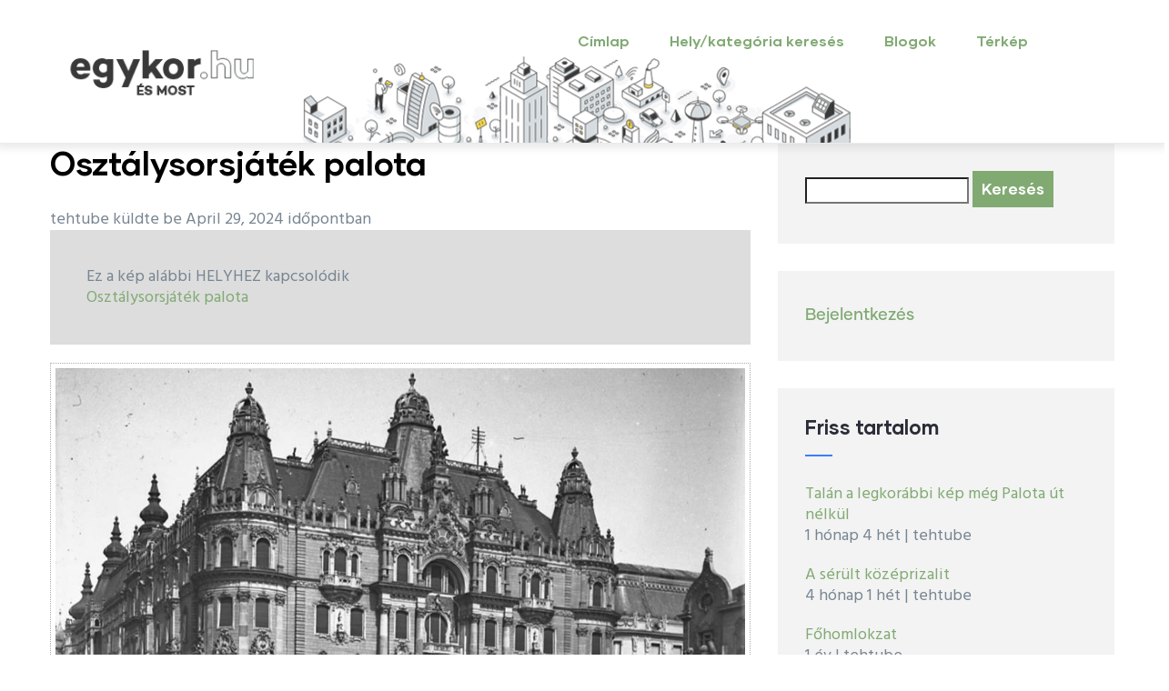

--- FILE ---
content_type: text/html; charset=utf-8
request_url: https://www.google.com/recaptcha/api2/aframe
body_size: 266
content:
<!DOCTYPE HTML><html><head><meta http-equiv="content-type" content="text/html; charset=UTF-8"></head><body><script nonce="x7yikFykEe_pqRRxphcg8A">/** Anti-fraud and anti-abuse applications only. See google.com/recaptcha */ try{var clients={'sodar':'https://pagead2.googlesyndication.com/pagead/sodar?'};window.addEventListener("message",function(a){try{if(a.source===window.parent){var b=JSON.parse(a.data);var c=clients[b['id']];if(c){var d=document.createElement('img');d.src=c+b['params']+'&rc='+(localStorage.getItem("rc::a")?sessionStorage.getItem("rc::b"):"");window.document.body.appendChild(d);sessionStorage.setItem("rc::e",parseInt(sessionStorage.getItem("rc::e")||0)+1);localStorage.setItem("rc::h",'1768909582718');}}}catch(b){}});window.parent.postMessage("_grecaptcha_ready", "*");}catch(b){}</script></body></html>